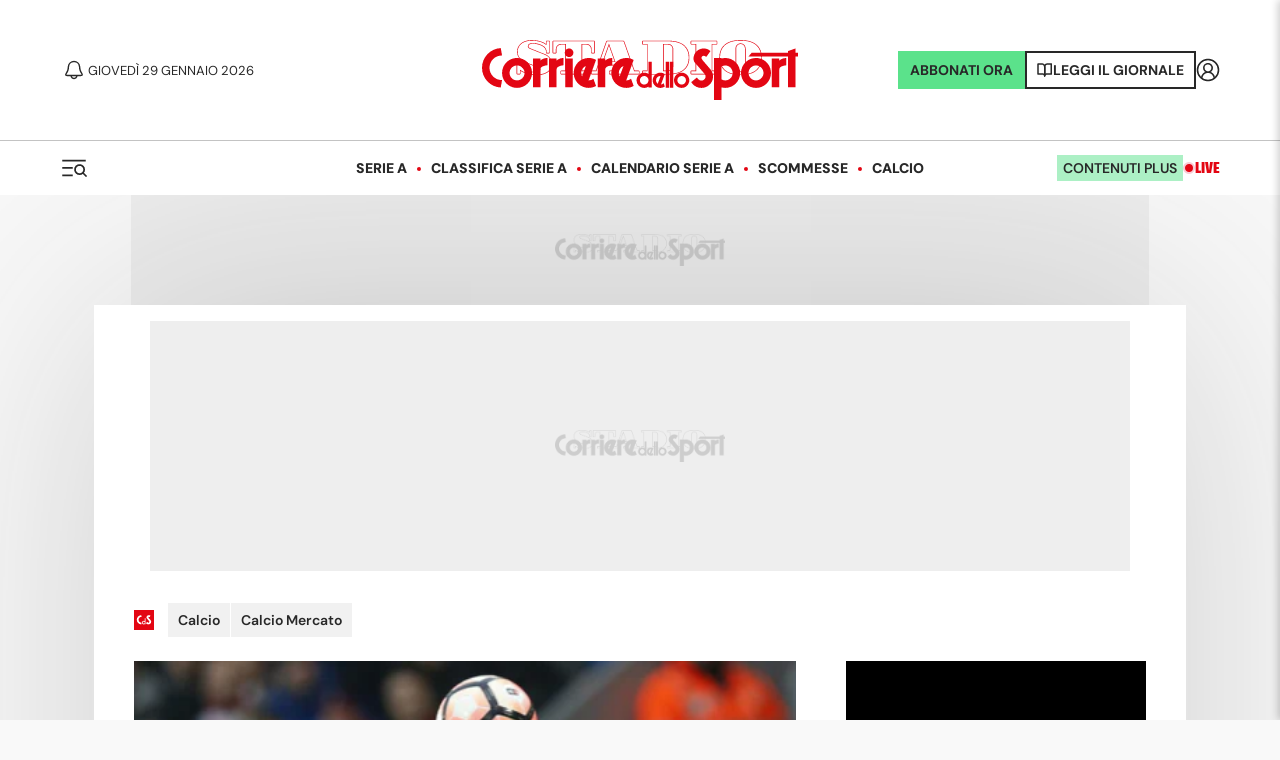

--- FILE ---
content_type: application/javascript; charset=utf-8
request_url: https://fundingchoicesmessages.google.com/f/AGSKWxXDxxawxtUoZnqmVznyZMe350-oslGSEsxUuo1eJGwZl7l3rcr24Lk0FxxgTDDIvbo4GSIQaV7k8JVqtWmyRKW0pVV2EgJ_G7OKNXR-14x70_fbsbBQYDv-qn0wlZwdhDBfkfVrGOsaoViX8BMkLVAasqYJ5cSxEEPiTth8zbPLyQMda_yN2Ybn40y7/_/120-600-/adv_banner_/160_600./adspa./adsarticlescript.
body_size: -1285
content:
window['215002b9-3b35-4fe6-9fb9-f0347a7ff32d'] = true;

--- FILE ---
content_type: application/javascript; charset=UTF-8
request_url: https://www.corrieredellosport.it/_next/static/chunks/pages/index-167426aba478dc03.js
body_size: 4053
content:
(self.webpackChunk_N_E=self.webpackChunk_N_E||[]).push([[5405],{85356:function(e,i,l){(window.__NEXT_P=window.__NEXT_P||[]).push(["/",function(){return l(74660)}])},74660:function(e,i,l){"use strict";l.r(i),l.d(i,{__N_SSG:function(){return Q},default:function(){return Y}});var a=l(52322),n=l(2784),o=l(43198),t=l(97729),d=l.n(t),r=l(34987),s=l.n(r),c=l(35468),u=l(80248),m=l(7364),v=l(93480),p=l(15949),g=l(97704),x=l(48141),_=l(73453),h=l(23657),f=l(25237),j=l.n(f);let b=j()(()=>l.e(7050).then(l.bind(l,67050)).then(e=>e.OutbrainWidget),{loadableGenerated:{webpack:()=>[67050]},ssr:!1}),w=(e,i)=>3===i||5===i||6===i?(0,a.jsxs)(a.Fragment,{children:[e,!h.UA&&(0,a.jsx)(b,{dataWidgetId:"AR_26",native:!0}),h.UA&&(0,a.jsx)(b,{dataWidgetId:"CRMB_26",native:!0})]}):e,Z=(e,i,l,n,o)=>{if(l)return(0,a.jsxs)(a.Fragment,{children:[(0,a.jsx)(_.Z,{id:"mediumrectangle_vaschetta",device:"desktop",pubstackIndex:i},l),(0,a.jsx)(_.Z,{id:"mediumrectangle_vaschetta",device:"mobile",pubstackIndex:i},l),e]});if(n)return(0,a.jsxs)(a.Fragment,{children:[(0,a.jsx)(_.Z,{id:"mediumrectangle_vaschetta",device:"desktop",pubstackIndex:i},n),(0,a.jsx)(_.Z,{id:"mediumrectangle_vaschetta",device:"mobile",pubstackIndex:i},n),e]});if(1===i)return(0,a.jsxs)(a.Fragment,{children:[e,(0,a.jsx)(_.Z,{id:"mediumrectangle_top",device:"desktop"})]});if(i>1){let i=o.dx.shift();if(i)return(0,a.jsxs)(a.Fragment,{children:[(0,a.jsx)(_.Z,{id:i,device:"desktop"}),(0,a.jsx)(_.Z,{id:i,device:"mobile"}),e]})}return e},y=(e,i,l,n,o)=>{if(l)return(0,a.jsxs)(a.Fragment,{children:[e,(0,a.jsx)(_.Z,{id:"pushbar_vaschetta",device:"desktop",pubstackIndex:i},l)]});if(n)return(0,a.jsxs)(a.Fragment,{children:[(0,a.jsx)(_.Z,{id:"pushbar_vaschetta",device:"desktop",pubstackIndex:i},n),e]});if(i>1){let i=o.full.shift();if(i)return(0,a.jsxs)(a.Fragment,{children:[(0,a.jsx)(_.Z,{id:i}),e]})}return e};var k=l(88454),C=l(38856),I=l(53600),z=l(92569),F=l(39097),N=l.n(F),E=l(62494),H=l.n(E),S=l(12895);let D=e=>{let{special:i}=e;return i.fascioneDeskImg&&i.fascioneMobileImg?(0,a.jsx)(S.Z,{children:(0,a.jsx)(N(),{legacyBehavior:!0,href:i.fascioneHref,children:(0,a.jsxs)("a",{className:H().box,children:[(0,a.jsx)("img",{className:H().fascioneDeskImg,src:i.fascioneDeskImg,alt:"?"}),(0,a.jsx)("img",{className:H().fascioneMobileImg,src:i.fascioneMobileImg,alt:"?"})]})})}):""};var M=l(37935),L=l(96379);let O=["Non solo sport","Motori","Altri Sport"],W=e=>{let i="standard",l={};if(e){var a,n,o,t;if("team"===e.layout){let o=(null===(a=null===(n=e.data.widget)||void 0===n?void 0:n.config.teamsSelected)||void 0===a?void 0:a.length)===1?e.data.widget.config.teamsSelected[0]:null;o?(l=o?C.Z.find(e=>e.optaId===o):{},i="team"):(l={},i="standard")}else if((null===(o=e.data)||void 0===o?void 0:null===(t=o.widget)||void 0===t?void 0:t.name)==="Widget_category"){let a=I.Z.find(i=>i.slug===e.data.widget.config.cat);l={...e.data.widget.config,...a},i=!0===e.data.widget.config.special?"special":"standard"}}return[i,l]},A=e=>{let i=e.find(e=>"widgets"===e.type);if(i){let e=i.data.find(e=>{var i;return"FullPage"===e.name&&(null===(i=e.content)||void 0===i?void 0:i.match(/\[premiumnews(.*)\]/))});if(e){var l;let i=(null==e?void 0:null===(l=e.content)||void 0===l?void 0:l.replace(/&quot;/g,'"'))||"",a=i.match(/\[premiumnews.*template="(.+?)".*\]/)?i.match(/\[premiumnews.*template="(.+?)".*\]/)[1]:"horizontal";if("standard"===a)return!0}}return!1},R=function(e,i,l,n,o,t){var d,r,s,c,u,m,g,x,_,h,f,j,b,C,I,F,N,E,H;let S=arguments.length>6&&void 0!==arguments[6]?arguments[6]:null,L=e["area_header_".concat(i)],R=L?(0,p.Z)({zone:e["area_header_".concat(i)],externalResources:l,wide:!0,vdgConfig:t,news_apertura:S}):null;null==L||null===(d=L[0])||void 0===d||null===(r=d.data)||void 0===r||r.title;let V=e["area_sx_".concat(i)]?(0,p.Z)({zone:e["area_sx_".concat(i)],externalResources:l,vdgConfig:t,news_apertura:S}):null,P=e["area_dx_".concat(i)]?(0,p.Z)({zone:e["area_dx_".concat(i)],externalResources:l,nArea:i,vdgConfig:t,zoneIndex:"dx_".concat(i),news_apertura:S}):null,T=e["area_full_".concat(i)]?(0,p.Z)({zone:e["area_full_".concat(i)],externalResources:l,wide:!0,vdgConfig:t,news_apertura:S}):null,U=null===(s=e["area_header_".concat(i)])||void 0===s?void 0:s.find(e=>"headerNews"===e.type),[q,B]=U?W(U):[null,null],G=L&&(null===(c=L[0])||void 0===c?void 0:c.layout)==="team"?null===(u=L[0])||void 0===u?void 0:null===(m=u.data)||void 0===m?void 0:m.title:null,X=G?G.toLowerCase():null,J=(L&&(null===(g=L[0])||void 0===g?void 0:g.layout)==="special"?null===(x=L[0])||void 0===x?void 0:null===(_=x.data)||void 0===_?void 0:_.title:null)||(L&&(null===(h=L[0])||void 0===h?void 0:null===(f=h.data)||void 0===f?void 0:null===(j=f.widget)||void 0===j?void 0:null===(b=j.config)||void 0===b?void 0:b.special)?null===(C=L[0])||void 0===C?void 0:null===(I=C.data)||void 0===I?void 0:null===(F=I.widget)||void 0===F?void 0:null===(N=F.config)||void 0===N?void 0:N.cat:null),K="special"===q?null==B?void 0:B.cat:null;if(!R&&!V&&!P&&!T)return null;let Q=(null==U?void 0:null===(E=U.data)||void 0===E?void 0:E.title)&&O.includes(null==U?void 0:null===(H=U.data)||void 0===H?void 0:H.title)?{background:"#F1F1F1",margin:"0px -14px",padding:"20px 14px","border-top":"0px solid","border-bottom":"0px solid"}:null,Y=e["area_sx_".concat(i)]&&A(e["area_sx_".concat(i)])?{background:"#EDF9F1",margin:"0px -14px",padding:"20px 14px","border-top":"0px solid","border-bottom":"0px solid"}:null;if(V=w(V,i,X,J),P=Z(P,i,X,J,o),T=y(T,i,X,J,o),R||V||P||T)return n?(0,a.jsx)(a.Fragment,{children:R||V||P||T?(0,a.jsxs)(v.Z,{style:{...Q,...Y,"--primary":Y?"#006039":(null==B?void 0:B.primaryColor)||null,"--custom-section-title":Y?"#282828":null,"--primary-section-color":Y?"#47C072":(null==B?void 0:B.secondaryColor)||null,"--team-secondary-color":Y?"#47C072":(null==B?void 0:B.secondaryColor)||null,"--team-primary-color":null==B?void 0:B.primaryColor,"--team-bg":null==B?void 0:B.backgroundColor},fullWidth:"team"===q||"special"===q,children:["team"===q?(0,a.jsx)(z.Z,{centered:!0,team:B}):null,"special"===q?(0,a.jsx)(D,{special:B}):null,R,V||P?(0,a.jsx)(M.Z,{invertedOnMobile:1===i,firstColumn:V,secondColumn:P,zindex:!0,stickyDx:!0,marginDx:!0,removeSticky:"sidebar_dx_".concat(i)}):null,T||null]}):null}):(0,a.jsx)(k.g,{hp:"true",team:G,cat:K,inView:!0,id:"adc#".concat(i),children:R||V||P||T?(0,a.jsxs)(v.Z,{style:{...Q,...Y,"--primary":Y?"#47C072":(null==B?void 0:B.primaryColor)||null,"--custom-section-title":Y?"#282828":null,"--primary-section-color":Y?"#47C072":(null==B?void 0:B.secondaryColor)||null,"--team-secondary-color":Y?"#47C072":(null==B?void 0:B.secondaryColor)||null,"--team-primary-color":null==B?void 0:B.primaryColor,"--team-bg":null==B?void 0:B.backgroundColor},fullWidth:"team"===q||"special"===q,children:["team"===q?(0,a.jsx)(z.Z,{centered:!0,team:B}):null,"special"===q?(0,a.jsx)(D,{special:B}):null,R,V||P?(0,a.jsx)(M.Z,{firstColumn:V,secondColumn:P,stickyDx:!0,removeSticky:"sidebar_dx_".concat(i)}):null,T||null]}):null})},V=e=>{let{staticData:i,index:l,externalResources:o,skipAdContainer:t,bannerList:d,vdgConfig:r,news_apertura:s}=e,[c,u]=(0,n.useState)(null!=i?i:null),m="https://www.corrieredellosport.it",v=async e=>{if(c||!e)return;console.log("Lazy: loading",l,e,null==window?void 0:window.location.href);let i=await (0,x.Z)({area:["area_header_".concat(l),"area_sx_".concat(l),"area_dx_".concat(l),"area_full_".concat(l)],throwError:!1});i&&(2===l&&(0,L.LV)({url:(null==window?void 0:window.location.href.indexOf("?refresh_ce"))>-1?"".concat(m,"/homepage-lazy-t?refresh_ce"):"".concat(m,"/homepage-lazy-t"),comscore:!0,content_group:"Homepage",isEvent:!0}),3===l&&(0,L.LV)({url:(null==window?void 0:window.location.href.indexOf("?refresh_ce"))>-1?"".concat(m,"/homepage-lazy-m?refresh_ce"):"".concat(m,"/homepage-lazy-m"),comscore:!0,content_group:"Homepage",isEvent:!0}),4===l&&(0,L.LV)({url:(null==window?void 0:window.location.href.indexOf("?refresh_ce"))>-1?"".concat(m,"/homepage-lazy-b?refresh_ce"):"".concat(m,"/homepage-lazy-b"),comscore:!0,content_group:"Homepage",isEvent:!0}),u(i))};return(0,a.jsx)(g.df,{as:"div",threshold:"0",triggerOnce:!0,skip:void 0!==i,onChange:v,children:c?(0,a.jsx)("div",{id:"area_".concat(l),children:R(c,l,o,t,d,r,s)}):(0,a.jsx)("div",{id:"area_".concat(l),style:{width:"100%",minHeight:"1000px",background:"#efefef",marginTop:"20px"},children:"\xa0"})})};var P=l(29483),T=l(70116),U=l(69029),q=l(88636);s().EventEmitter.defaultMaxListeners=30;let B=e=>null==e?void 0:e.map((e,i)=>{var l,a,n,o,t,d,r,s,c,u;return 0===i?(null==e?void 0:null===(l=e.media)||void 0===l?void 0:l.images)?(null==e?void 0:null===(a=e.media)||void 0===a?void 0:a.images["2x1"])?null==e?void 0:null===(n=e.media)||void 0===n?void 0:n.images["2x1"].replace("/images/","/img/780/390/"):null==e?void 0:null===(o=e.media)||void 0===o?void 0:o.image:null==e?void 0:null===(t=e.media)||void 0===t?void 0:t.image:(null==e?void 0:null===(d=e.media)||void 0===d?void 0:d.images)?(null==e?void 0:null===(r=e.media)||void 0===r?void 0:r.images["2x1"])?null==e?void 0:null===(s=e.media)||void 0===s?void 0:s.images["2x1"].replace("/images/","/img/390/195/"):null==e?void 0:null===(c=e.media)||void 0===c?void 0:c.image:null==e?void 0:null===(u=e.media)||void 0===u?void 0:u.image}),G=e=>null==e?void 0:e.find(e=>{var i;return"apertura"===e.zona||(null===(i=e.zona)||void 0===i?void 0:i.indexOf("apertura"))>-1}),X=e=>{var i,l,n,o;let{json:t,externalResources:r,vdgConfig:s,_pubtime:g}=e,x=(0,p.Z)({zone:t.area_apertura,externalResources:r,mod:"cls-optim",vdgConfig:s}),h=G(t.area_apertura),f=h?B(null==h?void 0:null===(i=h.data)||void 0===i?void 0:i.news):[],j=(null==t?void 0:t.area_header)?null===(l=t.area_header[0].data)||void 0===l?void 0:l.find(e=>"Menu"===e.name):null,b=Array.from({length:11},(e,i)=>i+2),w={dx:["mediumrectangle_mid","mediumrectangle_bot","mediumrectangle_last","mediumrectangle_last_1","mediumrectangle_last_2","mediumrectangle_last_3"],full:["pushbar_bot","pushbar_last","pushbar_last_1","pushbar_last_2","pushbar_last_3","pushbar_last_4"]};return(0,a.jsxs)(a.Fragment,{children:[(0,a.jsx)(T.Z,{homepage:!0}),(0,a.jsxs)(d(),{children:[null==f?void 0:f.map(e=>(0,a.jsx)("link",{rel:"preload",as:"image",href:e})),(0,a.jsx)("script",{type:"text/javascript",src:"https://script.crazyegg.com/pages/scripts/0011/3667.js",defer:"defer"})]}),(0,a.jsx)(P.Z,{isHome:"cds",title:"Corriere dello Sport | News, dirette e cronaca sportiva",description:"Leggi su corrieredellosport.it le ultime news sportive e di cronaca, segui i live, consulta i risultati, le statistiche, le foto ed i video di calcio, basket, F1, tennis e molto altro.",url:"/",type:"website",refresh:!0}),(0,a.jsx)(L.Wg,{title:"Corriere dello Sport | News, dirette e cronaca sportiva",content_group:"Homepage"}),(0,a.jsxs)(q.ZP,{children:[(0,a.jsx)(u.Z,{_pubtime:g,hottopics:j,home:!0}),(0,a.jsxs)(k.g,{hp:"true",id:"adc-top",children:[(0,a.jsx)(_.Z,{id:"oop"}),(0,a.jsx)(_.Z,{id:"pixel"}),(0,a.jsx)(_.Z,{id:"skin",device:"desktop"}),(0,a.jsx)(_.Z,{id:"spot",device:"mobile"}),(0,a.jsx)(U.Z,{children:(0,a.jsxs)(c.Z,{children:[(0,a.jsx)(m.Z,{}),(0,a.jsx)(_.Z,{id:"mobile_top",fixed:!0,device:"mobile",altStyle:"homeTop"}),(0,a.jsxs)(v.Z,{style:{background:"var(--custom-bg"},fullWidth:!0,children:[(0,a.jsx)(U.Z,{children:x}),(0,a.jsx)(_.Z,{id:"pushbar_top",fixed:!0,device:"desktop"}),(0,a.jsx)(_.Z,{id:"mobile_bot",device:"mobile"})]}),(0,a.jsx)(_.Z,{id:"mediumrectangle_top",device:"mobile"}),(0,a.jsx)(V,{vdgConfig:s,staticData:t,index:1,externalResources:r,skipAdContainer:!0,news_apertura:null==h?void 0:null===(n=h.data)||void 0===n?void 0:null===(o=n.news)||void 0===o?void 0:o.map(e=>e.id)}),(0,a.jsx)(_.Z,{id:"pushbar_mid",device:"desktop"})]})})]}),(0,a.jsx)(U.Z,{children:(0,a.jsx)(c.Z,{children:b.map(e=>(0,a.jsx)(V,{vdgConfig:s,index:e,externalResources:r,bannerList:w}))})})]})]})};var J=l(65294);l(19554),l(51012),l(29501),l(57553);let K=e=>{let{json:i,externalResources:l,tempImage:n,heroImage:t,_pubtime:d,matchIds:r,vdgConfig:s,error:c}=e;return c?(0,a.jsx)(o.Z,{error:c}):(0,a.jsx)(J.Z,{matchIds:r,children:(0,a.jsx)(X,{_pubtime:d,vdgConfig:s,json:i,externalResources:l})})};var Q=!0,Y=K},48141:function(e,i,l){"use strict";l.d(i,{Z:function(){return o}});var a=l(43770),n=l(86157);async function o(){let e=arguments.length>0&&void 0!==arguments[0]?arguments[0]:{},{partial:i,area:l,throwError:o}=e,t=i?a.CF:a.ve;l&&(t+="?area=".concat(l));let d=await (0,n.Z)(t,{throwError:o});return d}},62494:function(e){e.exports={box:"HeroCustom_box___LVCW",fascioneDeskImg:"HeroCustom_fascioneDeskImg__agcUH",fascioneMobileImg:"HeroCustom_fascioneMobileImg__rg0aq"}}},function(e){e.O(0,[3325,897,6234,7482,7702,3524,996,3250,4614,7938,3957,8454,4667,3468,9093,9489,248,5379,7373,314,4335,3600,4357,484,3753,9774,2888,179],function(){return e(e.s=85356)}),_N_E=e.O()}]);

--- FILE ---
content_type: application/javascript; charset=utf-8
request_url: https://fundingchoicesmessages.google.com/f/AGSKWxUPajmK6QigvObD8BwZzmdRBr6ufcZgu2SrH27hTIOu8pP5Mn_TS1H7ugy5v1wL1IjP5cnj_4FaOJX9d7OsDKgmLKfQBqTqMOOxwctzB7-s3mICh2laeqS-CoQYe5HWiJghxH0CVw==?fccs=W251bGwsbnVsbCxudWxsLG51bGwsbnVsbCxudWxsLFsxNzY5NjU1OTQzLDMwNDAwMDAwMF0sbnVsbCxudWxsLG51bGwsW251bGwsWzcsNl0sbnVsbCxudWxsLG51bGwsbnVsbCxudWxsLG51bGwsbnVsbCxudWxsLG51bGwsM10sImh0dHBzOi8vd3d3LmNvcnJpZXJlZGVsbG9zcG9ydC5pdC9uZXdzL2NhbGNpby9jYWxjaW8tbWVyY2F0by8yMDE3LzAxLzIwLTIwMzIyODYyL2lsX2NhbGNpb21lcmNhdG9fZGVsbGFfanV2ZW50dXNfb3JhX3BhcmxhX3RlZGVzY29fZmFyaV9wdW50YXRpX3N1X2Nhbl9kZWxfbGl2ZXJwb29sIixudWxsLFtbOCwibzFaUUs5SVh4V00iXSxbOSwiZW4tVVMiXSxbMTYsIlsxLDEsMV0iXSxbMTksIjIiXSxbMTcsIlswXSJdLFsyNCwiIl0sWzI5LCJmYWxzZSJdXV0
body_size: 130
content:
if (typeof __googlefc.fcKernelManager.run === 'function') {"use strict";this.default_ContributorServingResponseClientJs=this.default_ContributorServingResponseClientJs||{};(function(_){var window=this;
try{
var qp=function(a){this.A=_.t(a)};_.u(qp,_.J);var rp=function(a){this.A=_.t(a)};_.u(rp,_.J);rp.prototype.getWhitelistStatus=function(){return _.F(this,2)};var sp=function(a){this.A=_.t(a)};_.u(sp,_.J);var tp=_.ed(sp),up=function(a,b,c){this.B=a;this.j=_.A(b,qp,1);this.l=_.A(b,_.Pk,3);this.F=_.A(b,rp,4);a=this.B.location.hostname;this.D=_.Fg(this.j,2)&&_.O(this.j,2)!==""?_.O(this.j,2):a;a=new _.Qg(_.Qk(this.l));this.C=new _.dh(_.q.document,this.D,a);this.console=null;this.o=new _.mp(this.B,c,a)};
up.prototype.run=function(){if(_.O(this.j,3)){var a=this.C,b=_.O(this.j,3),c=_.fh(a),d=new _.Wg;b=_.hg(d,1,b);c=_.C(c,1,b);_.jh(a,c)}else _.gh(this.C,"FCNEC");_.op(this.o,_.A(this.l,_.De,1),this.l.getDefaultConsentRevocationText(),this.l.getDefaultConsentRevocationCloseText(),this.l.getDefaultConsentRevocationAttestationText(),this.D);_.pp(this.o,_.F(this.F,1),this.F.getWhitelistStatus());var e;a=(e=this.B.googlefc)==null?void 0:e.__executeManualDeployment;a!==void 0&&typeof a==="function"&&_.To(this.o.G,
"manualDeploymentApi")};var vp=function(){};vp.prototype.run=function(a,b,c){var d;return _.v(function(e){d=tp(b);(new up(a,d,c)).run();return e.return({})})};_.Tk(7,new vp);
}catch(e){_._DumpException(e)}
}).call(this,this.default_ContributorServingResponseClientJs);
// Google Inc.

//# sourceURL=/_/mss/boq-content-ads-contributor/_/js/k=boq-content-ads-contributor.ContributorServingResponseClientJs.en_US.o1ZQK9IXxWM.es5.O/d=1/exm=ad_blocking_detection_executable,kernel_loader,loader_js_executable/ed=1/rs=AJlcJMzkWD0vxt1gVcfmiBA6nHi7pe9_aQ/m=cookie_refresh_executable
__googlefc.fcKernelManager.run('\x5b\x5b\x5b7,\x22\x5b\x5bnull,\\\x22corrieredellosport.it\\\x22,\\\x22AKsRol9_7F7Lh36mMTEwDLvoN9k5YO4OJWrXpVX4Va4Mbd52APCoM5saddd-SoLYLNEfB9RhhHcvVsZUSwcCM-pAjAOSCUR2gGedHSA5AuEF5wHB9kxoVAErGJbU_gr_Ld02hBZFrhJbLRb2cDjXbDqrjsbMmzDj1w\\\\u003d\\\\u003d\\\x22\x5d,null,\x5b\x5bnull,null,null,\\\x22https:\/\/fundingchoicesmessages.google.com\/f\/AGSKWxX7Lxu-QMkYBVDji53oFy-CAdI6FMiDl23T9PxxX1-itrTgMhTyCjjjvfTDNLDvotNuLQml8Vf47W7ZvfvUvjMvKUZ7UrVGPiRC81x5uOExdHKvGcApmwGDg679MIcujxWIMfTe4Q\\\\u003d\\\\u003d\\\x22\x5d,null,null,\x5bnull,null,null,\\\x22https:\/\/fundingchoicesmessages.google.com\/el\/AGSKWxUxNqfOI_YLT18JAb0ViGILbu_ttBtt2ardShSxzk8-ReRFNrHMxkzgoCYUrjmsmGE3o-fhHBTpbX1ltRtHrHm1XE4KDDePNVCvTGzsvNKkoHTtQPfPTFH60bXPvjnUHEaZV1aqwQ\\\\u003d\\\\u003d\\\x22\x5d,null,\x5bnull,\x5b7,6\x5d,null,null,null,null,null,null,null,null,null,3\x5d\x5d,\x5b2,1\x5d\x5d\x22\x5d\x5d,\x5bnull,null,null,\x22https:\/\/fundingchoicesmessages.google.com\/f\/AGSKWxVU8lMOMAFz-3ZzX3tXcsuFEvE6Z463yTSe8_k8WQmIORakQ-2TvH9-P6vMFTABlq6-I2B8QvkQpNUoJYqH9jDNDT78pG33Br0QPjBXPu-mD4kfCHj9AAxTlh65TxeW6JQofcj_hA\\u003d\\u003d\x22\x5d\x5d');}